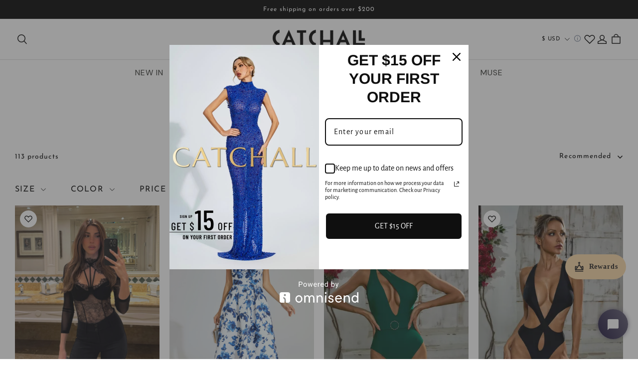

--- FILE ---
content_type: text/javascript; charset=utf-8
request_url: https://front.myshopline.com/cdn/v1/plugin/app-code-block/customer/member-system/2026012103474343/entry.js
body_size: 366
content:
/* @preserve 2026-01-21T03:48:45.163Z*/(function(t,d,_,l,f){window.__sl_console__||(window.__sl_console__=window.console);function r(o){return window.__resource_url__||(window.__resource_url__=function(n){return n}),window.__resource_url__(o)}function i(o){var n=document.createElement("script");return o&&Object.keys(o).forEach(function(e){e&&n.setAttribute(e,o[e]===void 0||o[e]===null?"":o[e])}),n}function c(){if(window.__vite_is_modern_browser__sale)d.forEach(function(e){var u={crossorigin:"",type:"module",defer:"",src:r(e)},p=i(u);document.body.appendChild(p)});else{window.__vite_is_modern_browser__sale=!1;var o={src:r(_)},n=i(o);n.onload=function(){l.forEach(function(e){System.import(r(e))})},document.body.appendChild(n)}}if(typeof window.__vite_is_modern_browser__sale!="undefined")c();else{var m={crossorigin:"",type:"module",src:r(t)},s=i(m);s.onload=s.onerror=s.onabort=function(){c()},document.body.appendChild(s)}})("https://front.myshopline.com/cdn/v1/plugin/app-code-block/customer/member-system/2026012103474343/detectViteModernBrowserCode.js",["https://front.myshopline.com/cdn/v1/plugin/app-code-block/customer/member-system/2026012103474343/js/index-88cdf790.js"],"https://front.myshopline.com/cdn/v1/plugin/app-code-block/customer/member-system/2026012103474343/js/polyfills-legacy-251e27fb.js",["https://front.myshopline.com/cdn/v1/plugin/app-code-block/customer/member-system/2026012103474343/js/index-legacy-52dfbd89.js"],[]);


--- FILE ---
content_type: text/plain
request_url: https://www.google-analytics.com/j/collect?v=1&_v=j102&a=894717581&t=pageview&_s=1&dl=https%3A%2F%2Fcatchallstore.com%2Fcollections%2F50-and-under&ul=en-us%40posix&dt=%2450%20and%20Under-CATCHALL%20%E2%80%93%20CATCHALL&sr=1280x720&vp=1280x720&_u=YEBAAUABAAAAACAAIAB~&jid=1199407909&gjid=45485170&cid=431175814.1770121357&tid=UA-230577129-1&_gid=1784397867.1770121357&_r=1&_slc=1&gtm=45He61u1n81579S3TPv892606880za200zd892606880&gcd=13l3l3l3l1l1&dma=0&tag_exp=103116026~103200004~104527907~104528500~104684208~104684211~115495940~115616986~115938465~115938468~116185181~116185182~116988316~117025850~117041587&z=1700205516
body_size: -451
content:
2,cG-B72LX4PMPP